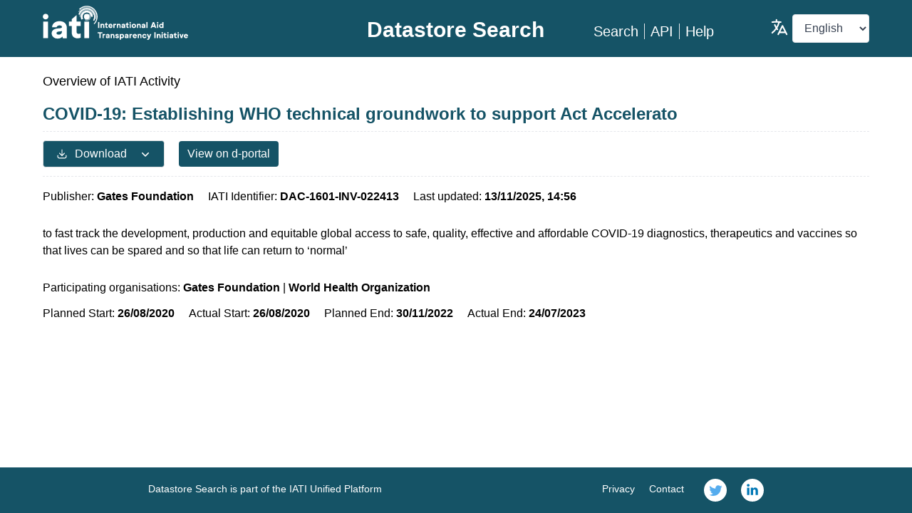

--- FILE ---
content_type: image/svg+xml
request_url: https://datastore.iatistandard.org/assets/logo-white.5bc4bdf0.svg
body_size: 5624
content:
<svg xmlns="http://www.w3.org/2000/svg" width="934" height="220" viewBox="0 0 934 220">
  <g fill="#FFF">
    <polygon points="2.6 208.7 2.6 102.2 33.4 102.2 33.4 208.7"/>
    <path d="M126 198.4C119 206.9 109 211.7 95.6 211.7 74.2 211.7 56.9 198.4 56.9 177.8 56.9 157.5 74.2 147.4 98.4 146.1 117 145 122.9 143 122.9 136.7 122.9 130.6 117.2 126.4 107.2 126.4 95 126.4 89.7 132.5 89.1 139.1L59.2 139.1C60.7 115.7 78.2 99.6 107.5 99.6 136.1 99.6 154.5 115.1 154.5 144.2L154.5 209.3 128.9 209.3 126 198.4zM88 176.5C88 182.6 93.5 186.3 102.2 186.3 114 186.3 123.4 179.7 123.4 166.4L123.4 162.5C123.4 162.5 117.7 165.1 105.9 165.8 93.1 166.5 88 170.6 88 176.5zM223 209.7C199.6 209.7 186.1 196.2 186.1 172.6L186.1 130.9 168.2 130.9 168.2 102.3 186.1 102.3 186.1 86.5 217.1 60.3 217.1 102.2 244 102.2 244 130.8 217.1 130.8 217.1 168.2C217.1 178.5 223.9 180.9 230.2 180.9 237.4 180.9 243.3 178.1 243.3 178.1L243.3 206.3C243.3 206.3 235 209.7 223 209.7zM0 70.2C0 60.2 7.9 52.1 17.9 52.1 27.9 52.1 36 60.2 36 70.2 36 80 27.9 88.1 17.9 88.1 7.9 88.1 0 80.1 0 70.2z"/>
    <polygon points="266.9 208.7 266.9 102.2 297.7 102.2 297.7 208.7"/>
    <g transform="translate(227)">
      <path d="M110.9,70.5 C110.9,65.6 110.2,60.8 109,56.2 C107.7,51.5 105.9,47 103.5,42.9 C101.1,38.7 98.1,34.9 94.7,31.5 C91.3,28.1 87.5,25.2 83.3,22.7 C79.2,20.3 74.7,18.4 70,17.2 C65.4,16 60.7,15.3 55.7,15.3 C55.7,15.3 55.7,15.3 55.7,15.3 C50.8,15.3 46,16 41.4,17.2 C36.7,18.5 32.2,20.3 28.1,22.7 C23.9,25.1 20.1,28.1 16.7,31.5 C13.3,34.9 10.3,38.7 7.9,42.9 C5.5,47 3.6,51.5 2.4,56.2 L10.3,58.3 C11.4,54.3 13,50.5 15,47 C17.1,43.4 19.6,40.2 22.5,37.3 C25.4,34.4 28.7,31.9 32.2,29.8 C35.7,27.8 39.5,26.2 43.5,25.1 C47.4,24.1 51.4,23.5 55.6,23.5 C55.6,23.5 55.6,23.5 55.6,23.5 C59.8,23.5 63.9,24.1 67.8,25.1 C71.8,26.2 75.6,27.8 79.1,29.8 C82.7,31.9 85.9,34.4 88.8,37.3 C91.7,40.2 94.2,43.5 96.3,47 C98.3,50.5 99.9,54.3 101,58.3 C102,62.2 102.6,66.3 102.6,70.5 C102.6,70.5 102.6,70.5 102.6,70.5 C102.6,74.7 102,78.8 101,82.6 C99.9,86.6 98.3,90.4 96.3,93.9 L103.4,98 C105.8,93.9 107.7,89.4 108.9,84.7 C110.2,80.2 110.9,75.5 110.9,70.5 C110.9,70.5 110.9,70.5 110.9,70.5 Z"/>
      <path d="M125.2,70.5 C125.2,64.3 124.4,58.2 122.8,52.5 C121.2,46.6 118.9,40.9 115.8,35.7 C112.7,30.4 109,25.6 104.7,21.3 C100.4,17 95.6,13.3 90.3,10.2 C85.1,7.2 79.5,4.8 73.5,3.3 C67.8,1.8 61.7,0.9 55.5,0.9 C55.5,0.9 55.5,0.9 55.5,0.9 C49.3,0.9 43.3,1.7 37.5,3.2 C31.6,4.8 25.9,7.1 20.7,10.1 C15.4,13.1 10.6,16.9 6.3,21.1 L10.6,25.4 C14.5,21.5 18.9,18.1 23.7,15.3 C28.4,12.6 33.6,10.4 39,9 C44.2,7.6 49.7,6.9 55.4,6.9 C55.4,6.9 55.4,6.9 55.4,6.9 C61.1,6.9 66.6,7.7 71.8,9.1 C77.2,10.5 82.3,12.7 87.1,15.4 C91.9,18.2 96.3,21.6 100.2,25.5 C104.1,29.4 107.5,33.8 110.3,38.6 C113,43.3 115.2,48.5 116.6,53.9 C118,59.1 118.8,64.6 118.8,70.3 C118.8,70.3 118.8,70.3 118.8,70.3 C118.8,76 118.1,81.4 116.7,86.7 C115.3,92.1 113.1,97.3 110.4,102 C107.6,106.8 104.2,111.2 100.3,115.1 L104.6,119.4 C108.9,115.1 112.6,110.3 115.7,105 C118.7,99.8 121.1,94.2 122.6,88.2 C124.4,82.8 125.2,76.7 125.2,70.5 C125.2,70.5 125.2,70.5 125.2,70.5 Z"/>
      <path d="M93.2,60.4 C92.3,57.1 91,53.9 89.3,51 C87.6,48.1 85.5,45.3 83.1,43 C80.7,40.6 78,38.5 75.1,36.8 C72.2,35.1 69.1,33.8 65.7,32.9 C62.5,32 59.1,31.6 55.7,31.6 C55.7,31.6 55.7,31.6 55.7,31.6 C52.2,31.6 48.9,32.1 45.7,32.9 C42.4,33.8 39.2,35.1 36.3,36.8 C33.4,38.5 30.6,40.6 28.2,43 C25.8,45.4 23.7,48.1 22,51 C20.3,53.9 19,57 18.1,60.4 C17.2,63.6 16.8,67 16.8,70.5 C16.8,70.5 16.8,70.5 16.8,70.5 C16.8,74 17.3,77.3 18.1,80.5 C19,83.8 20.3,87 22,89.9 L32.6,83.8 C31.4,81.8 30.5,79.7 29.9,77.4 C29.3,75.2 29,72.9 29,70.5 C29,70.5 29,70.5 29,70.5 C29,68.1 29.3,65.8 29.9,63.6 C30.5,61.3 31.4,59.2 32.6,57.2 C33.8,55.2 35.2,53.3 36.8,51.7 C38.4,50.1 40.3,48.6 42.3,47.5 C44.3,46.4 46.4,45.5 48.7,44.8 C50.9,44.2 53.2,43.9 55.6,43.9 C55.6,43.9 55.6,43.9 55.6,43.9 C58,43.9 60.3,44.2 62.5,44.8 C64.8,45.4 66.9,46.3 68.9,47.5 C70.9,48.7 72.8,50.1 74.4,51.7 C76,53.3 77.5,55.2 78.6,57.2 C79.8,59.2 80.7,61.3 81.3,63.6 C81.9,65.8 82.2,68.1 82.2,70.5 L94.5,70.5 C94.5,67 94.1,63.6 93.2,60.4 Z"/>
      <g fill-opacity=".5" transform="translate(0 7)">
        <path d="M81.4,56.6 C80.8,54.3 79.9,52.2 78.7,50.2 C77.5,48.2 76.1,46.3 74.5,44.7 L68.7,50.5 C69.8,51.6 70.8,52.9 71.6,54.3 C72.4,55.7 73,57.2 73.4,58.7 C73.8,60.2 74,61.8 74,63.5 C74,65.2 73.8,66.7 73.4,68.3 C73,69.9 72.4,71.4 71.6,72.7 C70.8,74.1 69.8,75.4 68.7,76.5 C67.6,77.6 66.3,78.6 64.9,79.4 C63.5,80.2 62,80.8 60.5,81.2 C59,81.6 57.4,81.8 55.7,81.8 C54,81.8 52.5,81.6 50.9,81.2 C49.3,80.8 47.8,80.2 46.5,79.4 L42.4,86.5 C44.4,87.7 46.5,88.6 48.8,89.2 C51,89.8 53.3,90.1 55.7,90.1 C58.1,90.1 60.4,89.8 62.6,89.2 C64.9,88.6 67,87.7 69,86.5 C71,85.3 72.9,83.9 74.5,82.3 C76.1,80.7 77.6,78.8 78.7,76.8 C79.9,74.8 80.8,72.7 81.4,70.4 C82,68.2 82.3,65.9 82.3,63.5 C82.3,61.1 82,58.8 81.4,56.6 Z"/>
        <path d="M96.4,40 C94.3,36.4 91.8,33.2 88.9,30.3 C86,27.4 82.7,24.9 79.2,22.8 C75.7,20.8 71.9,19.2 67.9,18.1 C64,17.1 59.9,16.5 55.7,16.5 C51.5,16.5 47.4,17.1 43.5,18.1 C39.5,19.2 35.7,20.8 32.2,22.8 C28.6,24.9 25.4,27.4 22.5,30.3 C19.6,33.2 17.1,36.5 15,40 C13,43.5 11.4,47.3 10.3,51.3 C9.3,55.2 8.7,59.3 8.7,63.5 L16.9,63.5 C16.9,60 17.4,56.6 18.2,53.4 C19.1,50.1 20.4,46.9 22.1,44 C23.8,41.1 25.9,38.3 28.3,35.9 C30.7,33.5 33.4,31.4 36.4,29.7 C39.3,28 42.5,26.7 45.8,25.8 C49,24.9 52.4,24.5 55.9,24.5 C59.4,24.5 62.8,25 66,25.8 C69.3,26.7 72.5,28 75.4,29.7 C78.3,31.4 81.1,33.5 83.5,35.9 C85.9,38.3 88,41 89.7,44 C91.4,46.9 92.7,50.1 93.6,53.4 L101.5,51.3 C100,47.3 98.4,43.5 96.4,40 Z"/>
        <path d="M116.9,47.1 C115.5,41.7 113.3,36.6 110.6,31.8 C107.8,27 104.4,22.6 100.5,18.7 C96.6,14.8 92.2,11.4 87.4,8.6 C82.7,5.9 77.5,3.7 72.1,2.3 C66.9,0.9 61.4,0.2 55.7,0.2 C50,0.2 44.5,1 39.3,2.3 C33.9,3.7 28.8,5.9 24,8.6 C19.2,11.4 14.8,14.8 10.9,18.7 C7,22.6 3.6,27 0.8,31.8 L7.9,35.9 C10.3,31.7 13.3,27.9 16.7,24.5 C20.1,21.1 24,18.2 28.1,15.7 C32.2,13.3 36.7,11.4 41.4,10.2 C46,9 50.7,8.3 55.7,8.3 C60.7,8.3 65.4,9 70,10.2 C74.7,11.5 79.2,13.3 83.3,15.7 C87.5,18.1 91.3,21.1 94.7,24.5 C98.1,27.9 101,31.8 103.5,35.9 C105.9,40 107.8,44.5 109,49.2 C110.2,53.8 110.9,58.5 110.9,63.5 C110.9,68.4 110.2,73.2 109,77.8 L116.9,79.9 C118.3,74.7 119,69.2 119,63.5 C119.1,57.9 118.3,52.4 116.9,47.1 Z"/>
      </g>
      <circle cx="55.7" cy="70.5" r="18.4"/>
    </g>
    <g transform="translate(352 104)">
      <polygon points="3.3 39.4 3.3 1.2 11.4 1.2 11.4 39.4"/>
      <path d="M26.6 26L26.6 39.4 18.9 39.4 18.9 12.7 26.5 12.7 26.5 14.6C28 13.2 30.1 12.1 32.8 12.1 39.3 12.1 43.6 16.4 43.6 23.9L43.6 39.4 36 39.4 36 24.5C36 21.7 34.7 19.3 31.6 19.3 27.9 19.2 26.6 21.9 26.6 26zM60.7 39.5C54.9 39.5 51.5 36.1 51.5 30.2L51.5 19.8 47 19.8 47 12.7 51.5 12.7 51.5 8.8 59.2 2.3 59.2 12.8 65.9 12.8 65.9 19.9 59.2 19.9 59.2 29.2C59.2 31.8 60.9 32.4 62.5 32.4 64.3 32.4 65.8 31.7 65.8 31.7L65.8 38.7C65.8 38.6 63.7 39.5 60.7 39.5zM96.6 28.1L77.7 28.1C78.1 30.8 80.4 32.9 83.7 32.9 85.9 32.9 87.2 32 88.1 30.6L96.4 30.6C94.6 36.4 90.5 40 83.8 40 76.1 40 69.8 34.6 69.8 26.2 69.8 18.1 75.5 12 83.3 12 92.1 12 96.5 18.9 96.5 26.1 96.7 26.8 96.6 28.1 96.6 28.1zM83.5 18.8C80.6 18.8 78.6 20.6 78.1 22.9L88.5 22.9C88.3 20.6 86.3 18.8 83.5 18.8zM119.6 14.2L119.6 21.8C119.6 21.8 117.6 19.7 114.5 19.7 112.2 19.7 109.5 21 109.5 24.9L109.5 39.3 101.8 39.3 101.8 12.6 109.4 12.6 109.4 14.8C109.3 14.8 110.9 12.2 114.7 12.2 118.1 12.3 119.6 14.2 119.6 14.2zM131.6 26L131.6 39.4 123.9 39.4 123.9 12.7 131.5 12.7 131.5 14.6C133 13.2 135.1 12.1 137.8 12.1 144.3 12.1 148.6 16.4 148.6 23.9L148.6 39.4 140.9 39.4 140.9 24.5C140.9 21.7 139.6 19.3 136.5 19.3 132.8 19.2 131.6 21.9 131.6 26zM170.9 36.7C169.2 38.8 166.6 40 163.3 40 158 40 153.7 36.7 153.7 31.6 153.7 26.5 158 24 164.1 23.7 168.7 23.4 170.2 22.9 170.2 21.4 170.2 19.9 168.8 18.8 166.3 18.8 163.2 18.8 161.9 20.3 161.8 22L154.3 22C154.7 16.2 159 12.1 166.3 12.1 173.4 12.1 178 16 178 23.2L178 39.4 171.6 39.4 170.9 36.7zM161.5 31.2C161.5 32.7 162.9 33.7 165 33.7 167.9 33.7 170.3 32.1 170.3 28.7L170.3 27.7C170.3 27.7 168.9 28.4 165.9 28.5 162.7 28.7 161.5 29.7 161.5 31.2zM195.1 39.5C189.3 39.5 185.9 36.1 185.9 30.2L185.9 19.8 181.4 19.8 181.4 12.7 185.9 12.7 185.9 8.8 193.6 2.3 193.6 12.8 200.3 12.8 200.3 19.9 193.6 19.9 193.6 29.2C193.6 31.8 195.3 32.4 196.9 32.4 198.7 32.4 200.2 31.7 200.2 31.7L200.2 38.7C200.2 38.6 198.1 39.5 195.1 39.5zM205.5 5.1C205.5 2.6 207.5.6 210 .6 212.5.6 214.5 2.6 214.5 5.1 214.5 7.6 212.5 9.6 210 9.6 207.5 9.6 205.5 7.5 205.5 5.1zM206.1 39.4L206.1 12.7 213.8 12.7 213.8 39.4 206.1 39.4zM219.5 26C219.5 18 225.7 12 233.7 12 241.8 12 247.9 18 247.9 26 247.9 34 241.7 40 233.7 40 225.6 40 219.5 34 219.5 26zM227.4 26C227.4 29.9 230.1 32.8 233.7 32.8 237.4 32.8 240 30 240 26 240 22.1 237.3 19.2 233.7 19.2 230.1 19.3 227.4 22.1 227.4 26zM261 26L261 39.4 253.3 39.4 253.3 12.7 260.9 12.7 260.9 14.6C262.4 13.2 264.5 12.1 267.2 12.1 273.7 12.1 278 16.4 278 23.9L278 39.4 270.3 39.4 270.3 24.5C270.3 21.7 269 19.3 265.9 19.3 262.3 19.2 261 21.9 261 26zM300.4 36.7C298.7 38.8 296.1 40 292.8 40 287.5 40 283.2 36.7 283.2 31.6 283.2 26.5 287.5 24 293.6 23.7 298.2 23.4 299.7 22.9 299.7 21.4 299.7 19.9 298.3 18.8 295.8 18.8 292.7 18.8 291.4 20.3 291.3 22L283.8 22C284.2 16.2 288.5 12.1 295.8 12.1 302.9 12.1 307.5 16 307.5 23.2L307.5 39.4 301.1 39.4 300.4 36.7zM290.9 31.2C290.9 32.7 292.3 33.7 294.4 33.7 297.3 33.7 299.7 32.1 299.7 28.7L299.7 27.7C299.7 27.7 298.3 28.4 295.3 28.5 292.1 28.7 290.9 29.7 290.9 31.2z"/>
      <polygon points="313.9 39.4 313.9 1.2 321.6 1.2 321.6 39.4"/>
      <path d="M363.5 1.2L378.4 39.4 370 39.4 366.9 31.9 352.1 31.9 349.1 39.4 340.7 39.4 355.6 1.2 363.5 1.2zM359.6 12.2L354.9 24.7 364.4 24.7 359.6 12.2zM382.1 5.1C382.1 2.6 384.1.6 386.6.6 389.1.6 391.1 2.6 391.1 5.1 391.1 7.6 389.1 9.6 386.6 9.6 384.1 9.6 382.1 7.5 382.1 5.1zM382.7 39.4L382.7 12.7 390.4 12.7 390.4 39.4 382.7 39.4zM396.1 26C396.1 17.6 402.2 12 409.6 12 412.7 12 415.2 13.1 416.6 14.3L416.6 1.1 424.3 1.1 424.3 39.3 416.7 39.3 416.7 37.4C415.3 38.8 412.6 39.9 409.6 39.9 402.1 40 396.1 34.6 396.1 26zM416.6 26C416.6 21.9 413.9 19 410.3 19 406.7 19 404 21.8 404 26 404 30.1 406.7 33 410.3 33 413.9 33 416.6 30.2 416.6 26z"/>
      <polygon points=".8 66.6 30.8 66.6 30.8 74.1 19.8 74.1 19.8 104.8 11.7 104.8 11.7 74 .7 74 .7 66.6"/>
      <path d="M49.7 79.6L49.7 87.2C49.7 87.2 47.7 85.1 44.6 85.1 42.3 85.1 39.6 86.4 39.6 90.3L39.6 104.7 32 104.7 32 78 39.6 78 39.6 80.2C39.5 80.2 41.1 77.6 44.9 77.6 48.2 77.7 49.7 79.6 49.7 79.6zM70.5 102C68.8 104.1 66.2 105.3 62.9 105.3 57.6 105.3 53.3 102 53.3 96.9 53.3 91.8 57.6 89.3 63.7 89 68.3 88.7 69.8 88.2 69.8 86.7 69.8 85.2 68.4 84.1 65.9 84.1 62.8 84.1 61.5 85.6 61.4 87.3L53.9 87.3C54.3 81.5 58.6 77.4 65.9 77.4 73 77.4 77.6 81.3 77.6 88.5L77.6 104.7 71.2 104.7 70.5 102zM61 96.6C61 98.1 62.4 99.1 64.5 99.1 67.4 99.1 69.8 97.5 69.8 94.1L69.8 93.1C69.8 93.1 68.4 93.8 65.4 93.9 62.3 94.1 61 95.1 61 96.6zM91.8 91.4L91.8 104.8 84 104.8 84 78.1 91.6 78.1 91.6 80C93.1 78.6 95.2 77.5 97.9 77.5 104.4 77.5 108.7 81.8 108.7 89.3L108.7 104.8 101 104.8 101 89.9C101 87.1 99.7 84.7 96.6 84.7 93 84.6 91.8 87.3 91.8 91.4zM129.8 97.1C129.8 96.3 129.3 95.6 127.2 95.2L123.2 94.4C117.1 93.2 114.6 90.3 114.6 86.3 114.6 81.6 118.1 77.4 125.5 77.4 132.9 77.4 136.2 81.5 136.8 86.2L129.4 86.2C129 84.7 127.7 83.9 125.4 83.9 123.2 83.9 122 84.7 122 85.8 122 86.6 122.7 87.1 124.7 87.5L128.7 88.3C134.4 89.4 137.3 92.1 137.3 96.7 137.3 101.9 133.5 105.5 126.1 105.5 118.5 105.5 114.4 101.9 113.6 96.3L121.4 96.3C121.8 98.2 123.2 99.1 126.1 99.1 128.6 99 129.8 98.3 129.8 97.1zM170.5 91.4C170.5 99.8 164.4 105.4 157 105.4 153.9 105.4 151.4 104.3 150 103.1L150 115.4 142.3 115.4 142.3 78.1 149.9 78.1 149.9 80C151.3 78.6 154 77.4 157 77.4 164.5 77.4 170.5 82.8 170.5 91.4zM150 91.4C150 95.5 152.7 98.4 156.3 98.4 159.9 98.4 162.6 95.6 162.6 91.4 162.6 87.3 159.9 84.4 156.3 84.4 152.7 84.4 150 87.3 150 91.4zM191.8 102C190.1 104.1 187.5 105.3 184.2 105.3 178.9 105.3 174.6 102 174.6 96.9 174.6 91.8 178.9 89.3 185 89 189.6 88.7 191.1 88.2 191.1 86.7 191.1 85.2 189.7 84.1 187.2 84.1 184.1 84.1 182.8 85.6 182.7 87.3L175.2 87.3C175.6 81.5 179.9 77.4 187.2 77.4 194.3 77.4 198.9 81.3 198.9 88.5L198.9 104.7 192.5 104.7 191.8 102zM182.3 96.6C182.3 98.1 183.7 99.1 185.8 99.1 188.7 99.1 191.1 97.5 191.1 94.1L191.1 93.1C191.1 93.1 189.7 93.8 186.7 93.9 183.6 94.1 182.3 95.1 182.3 96.6zM223.1 79.6L223.1 87.2C223.1 87.2 221.1 85.1 218 85.1 215.7 85.1 213 86.4 213 90.3L213 104.7 205.3 104.7 205.3 78 212.9 78 212.9 80.2C212.8 80.2 214.4 77.6 218.2 77.6 221.6 77.7 223.1 79.6 223.1 79.6zM252.8 93.5L233.9 93.5C234.3 96.2 236.6 98.3 239.9 98.3 242.1 98.3 243.4 97.4 244.3 96L252.6 96C250.8 101.8 246.7 105.4 240 105.4 232.3 105.4 226 100 226 91.6 226 83.5 231.7 77.4 239.5 77.4 248.3 77.4 252.7 84.3 252.7 91.5 252.8 92.2 252.8 93.5 252.8 93.5zM239.7 84.2C236.8 84.2 234.8 86 234.3 88.3L244.7 88.3C244.5 86 242.5 84.2 239.7 84.2zM265.8 91.4L265.8 104.8 258 104.8 258 78.1 265.6 78.1 265.6 80C267.1 78.6 269.2 77.5 271.9 77.5 278.4 77.5 282.7 81.8 282.7 89.3L282.7 104.8 275 104.8 275 89.9C275 87.1 273.7 84.7 270.6 84.7 267 84.6 265.8 87.3 265.8 91.4zM306.5 94.4L315 94.4C313.7 100.9 308.8 105.4 301.6 105.4 293.5 105.4 287.5 99.5 287.5 91.4 287.5 83.4 293.5 77.4 301.6 77.4 308.6 77.4 313.5 81.8 314.5 88.1L306 88.1C305.4 86.1 303.7 84.7 301.3 84.7 298 84.7 295.4 87.5 295.4 91.4 295.4 95.3 298 98.1 301.4 98.1 304 98.1 305.9 96.7 306.5 94.4zM324.5 115.6C321 115.6 319.3 114.7 319.3 114.7L319.3 107.6C319.3 107.6 320.9 108.4 322.6 108.4 324.3 108.4 326.6 107.7 327.2 104.7L316.8 78 325.4 78 331.5 94.6 337.7 78 346 78 335 105.2C332.1 112.3 329.8 115.6 324.5 115.6z"/>
      <polygon points="365.4 104.8 365.4 66.6 373.5 66.6 373.5 104.8"/>
      <path d="M388.7 91.4L388.7 104.8 381 104.8 381 78.1 388.6 78.1 388.6 80C390.1 78.6 392.2 77.5 394.9 77.5 401.4 77.5 405.7 81.8 405.7 89.3L405.7 104.8 398 104.8 398 89.9C398 87.1 396.7 84.7 393.6 84.7 389.9 84.6 388.7 87.3 388.7 91.4zM411.7 70.5C411.7 68 413.7 66 416.2 66 418.7 66 420.7 68 420.7 70.5 420.7 73 418.7 75 416.2 75 413.7 75 411.7 72.9 411.7 70.5zM412.3 104.8L412.3 78.1 420 78.1 420 104.8 412.3 104.8zM437.9 104.9C432.1 104.9 428.7 101.5 428.7 95.6L428.7 85.2 424.2 85.2 424.2 78.1 428.7 78.1 428.7 74.2 436.4 67.7 436.4 78.2 443.1 78.2 443.1 85.3 436.4 85.3 436.4 94.6C436.4 97.2 438.1 97.8 439.7 97.8 441.5 97.8 443 97.1 443 97.1L443 104.1C443 104 440.9 104.9 437.9 104.9zM448.3 70.5C448.3 68 450.3 66 452.8 66 455.3 66 457.3 68 457.3 70.5 457.3 73 455.3 75 452.8 75 450.3 75 448.3 72.9 448.3 70.5zM448.9 104.8L448.9 78.1 456.6 78.1 456.6 104.8 448.9 104.8zM479.7 102C478 104.1 475.4 105.3 472.1 105.3 466.8 105.3 462.5 102 462.5 96.9 462.5 91.8 466.8 89.3 472.9 89 477.5 88.7 479 88.2 479 86.7 479 85.2 477.6 84.1 475.1 84.1 472 84.1 470.7 85.6 470.6 87.3L463.1 87.3C463.5 81.5 467.8 77.4 475.1 77.4 482.2 77.4 486.8 81.3 486.8 88.5L486.8 104.7 480.4 104.7 479.7 102zM470.3 96.6C470.3 98.1 471.7 99.1 473.8 99.1 476.7 99.1 479.1 97.5 479.1 94.1L479.1 93.1C479.1 93.1 477.7 93.8 474.7 93.9 471.5 94.1 470.3 95.1 470.3 96.6zM503.9 104.9C498.1 104.9 494.7 101.5 494.7 95.6L494.7 85.2 490.2 85.2 490.2 78.1 494.7 78.1 494.7 74.2 502.4 67.7 502.4 78.2 509.1 78.2 509.1 85.3 502.4 85.3 502.4 94.6C502.4 97.2 504.1 97.8 505.7 97.8 507.5 97.8 509 97.1 509 97.1L509 104.1C509 104 506.9 104.9 503.9 104.9zM514.3 70.5C514.3 68 516.3 66 518.8 66 521.3 66 523.3 68 523.3 70.5 523.3 73 521.3 75 518.8 75 516.3 75 514.3 72.9 514.3 70.5zM514.9 104.8L514.9 78.1 522.6 78.1 522.6 104.8 514.9 104.8z"/>
      <polygon points="553.6 78.1 544.1 104.8 536.1 104.8 526.6 78.1 534.8 78.1 540 94.6 545.2 78.1"/>
      <path d="M581.8,93.5 L562.9,93.5 C563.3,96.2 565.6,98.3 568.9,98.3 C571.1,98.3 572.4,97.4 573.3,96 L581.6,96 C579.8,101.8 575.7,105.4 569,105.4 C561.3,105.4 555,100 555,91.6 C555,83.5 560.7,77.4 568.5,77.4 C577.3,77.4 581.7,84.3 581.7,91.5 C581.8,92.2 581.8,93.5 581.8,93.5 Z M568.7,84.2 C565.8,84.2 563.8,86 563.3,88.3 L573.7,88.3 C573.5,86 571.5,84.2 568.7,84.2 Z"/>
    </g>
  </g>
</svg>
